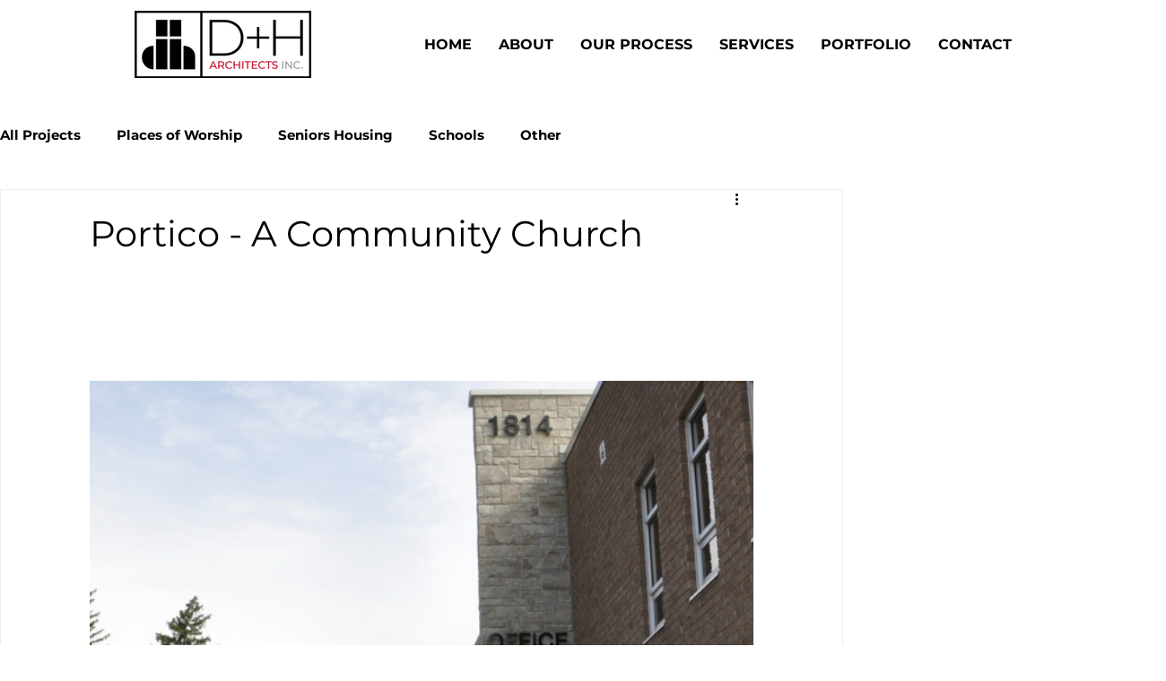

--- FILE ---
content_type: text/css; charset=utf-8
request_url: https://www.dharchitects.ca/_serverless/pro-gallery-css-v4-server/layoutCss?ver=2&id=9aigv-not-scoped&items=3754_2848_4288%7C3603_2896_1944%7C3610_1280_768%7C3645_2848_4288%7C3677_5184_3456%7C3510_2896_1944%7C3818_2896_1944&container=305_740_620_720&options=gallerySizeType:px%7CenableInfiniteScroll:true%7CtitlePlacement:SHOW_ON_HOVER%7CarrowsSize:23%7CthumbnailSize:120%7CgalleryLayout:3%7CisVertical:false%7CgallerySizePx:300%7CcubeType:fill%7CgalleryThumbnailsAlignment:bottom%7CthumbnailSpacings:1
body_size: -67
content:
#pro-gallery-9aigv-not-scoped .pro-gallery-parent-container{ width: 740px !important; height: 620px !important; } #pro-gallery-9aigv-not-scoped [data-hook="item-container"][data-idx="0"].gallery-item-container{opacity: 1 !important;display: block !important;transition: opacity .2s ease !important;top: 0px !important;left: 0px !important;right: auto !important;height: 497px !important;width: 740px !important;} #pro-gallery-9aigv-not-scoped [data-hook="item-container"][data-idx="0"] .gallery-item-common-info-outer{height: 100% !important;} #pro-gallery-9aigv-not-scoped [data-hook="item-container"][data-idx="0"] .gallery-item-common-info{height: 100% !important;width: 100% !important;} #pro-gallery-9aigv-not-scoped [data-hook="item-container"][data-idx="0"] .gallery-item-wrapper{width: 740px !important;height: 497px !important;margin: 0 !important;} #pro-gallery-9aigv-not-scoped [data-hook="item-container"][data-idx="0"] .gallery-item-content{width: 740px !important;height: 497px !important;margin: 0px 0px !important;opacity: 1 !important;} #pro-gallery-9aigv-not-scoped [data-hook="item-container"][data-idx="0"] .gallery-item-hover{width: 740px !important;height: 497px !important;opacity: 1 !important;} #pro-gallery-9aigv-not-scoped [data-hook="item-container"][data-idx="0"] .item-hover-flex-container{width: 740px !important;height: 497px !important;margin: 0px 0px !important;opacity: 1 !important;} #pro-gallery-9aigv-not-scoped [data-hook="item-container"][data-idx="0"] .gallery-item-wrapper img{width: 100% !important;height: 100% !important;opacity: 1 !important;} #pro-gallery-9aigv-not-scoped [data-hook="item-container"][data-idx="1"].gallery-item-container{opacity: 1 !important;display: block !important;transition: opacity .2s ease !important;top: 0px !important;left: 740px !important;right: auto !important;height: 497px !important;width: 740px !important;} #pro-gallery-9aigv-not-scoped [data-hook="item-container"][data-idx="1"] .gallery-item-common-info-outer{height: 100% !important;} #pro-gallery-9aigv-not-scoped [data-hook="item-container"][data-idx="1"] .gallery-item-common-info{height: 100% !important;width: 100% !important;} #pro-gallery-9aigv-not-scoped [data-hook="item-container"][data-idx="1"] .gallery-item-wrapper{width: 740px !important;height: 497px !important;margin: 0 !important;} #pro-gallery-9aigv-not-scoped [data-hook="item-container"][data-idx="1"] .gallery-item-content{width: 740px !important;height: 497px !important;margin: 0px 0px !important;opacity: 1 !important;} #pro-gallery-9aigv-not-scoped [data-hook="item-container"][data-idx="1"] .gallery-item-hover{width: 740px !important;height: 497px !important;opacity: 1 !important;} #pro-gallery-9aigv-not-scoped [data-hook="item-container"][data-idx="1"] .item-hover-flex-container{width: 740px !important;height: 497px !important;margin: 0px 0px !important;opacity: 1 !important;} #pro-gallery-9aigv-not-scoped [data-hook="item-container"][data-idx="1"] .gallery-item-wrapper img{width: 100% !important;height: 100% !important;opacity: 1 !important;} #pro-gallery-9aigv-not-scoped [data-hook="item-container"][data-idx="2"].gallery-item-container{opacity: 1 !important;display: block !important;transition: opacity .2s ease !important;top: 0px !important;left: 1480px !important;right: auto !important;height: 497px !important;width: 740px !important;} #pro-gallery-9aigv-not-scoped [data-hook="item-container"][data-idx="2"] .gallery-item-common-info-outer{height: 100% !important;} #pro-gallery-9aigv-not-scoped [data-hook="item-container"][data-idx="2"] .gallery-item-common-info{height: 100% !important;width: 100% !important;} #pro-gallery-9aigv-not-scoped [data-hook="item-container"][data-idx="2"] .gallery-item-wrapper{width: 740px !important;height: 497px !important;margin: 0 !important;} #pro-gallery-9aigv-not-scoped [data-hook="item-container"][data-idx="2"] .gallery-item-content{width: 740px !important;height: 497px !important;margin: 0px 0px !important;opacity: 1 !important;} #pro-gallery-9aigv-not-scoped [data-hook="item-container"][data-idx="2"] .gallery-item-hover{width: 740px !important;height: 497px !important;opacity: 1 !important;} #pro-gallery-9aigv-not-scoped [data-hook="item-container"][data-idx="2"] .item-hover-flex-container{width: 740px !important;height: 497px !important;margin: 0px 0px !important;opacity: 1 !important;} #pro-gallery-9aigv-not-scoped [data-hook="item-container"][data-idx="2"] .gallery-item-wrapper img{width: 100% !important;height: 100% !important;opacity: 1 !important;} #pro-gallery-9aigv-not-scoped [data-hook="item-container"][data-idx="3"]{display: none !important;} #pro-gallery-9aigv-not-scoped [data-hook="item-container"][data-idx="4"]{display: none !important;} #pro-gallery-9aigv-not-scoped [data-hook="item-container"][data-idx="5"]{display: none !important;} #pro-gallery-9aigv-not-scoped [data-hook="item-container"][data-idx="6"]{display: none !important;} #pro-gallery-9aigv-not-scoped .pro-gallery-prerender{height:620px !important;}#pro-gallery-9aigv-not-scoped {height:620px !important; width:740px !important;}#pro-gallery-9aigv-not-scoped .pro-gallery-margin-container {height:620px !important;}#pro-gallery-9aigv-not-scoped .one-row:not(.thumbnails-gallery) {height:497px !important; width:740px !important;}#pro-gallery-9aigv-not-scoped .one-row:not(.thumbnails-gallery) .gallery-horizontal-scroll {height:497px !important;}#pro-gallery-9aigv-not-scoped .pro-gallery-parent-container:not(.gallery-slideshow) [data-hook=group-view] .item-link-wrapper::before {height:497px !important; width:740px !important;}#pro-gallery-9aigv-not-scoped .pro-gallery-parent-container {height:620px !important; width:740px !important;}